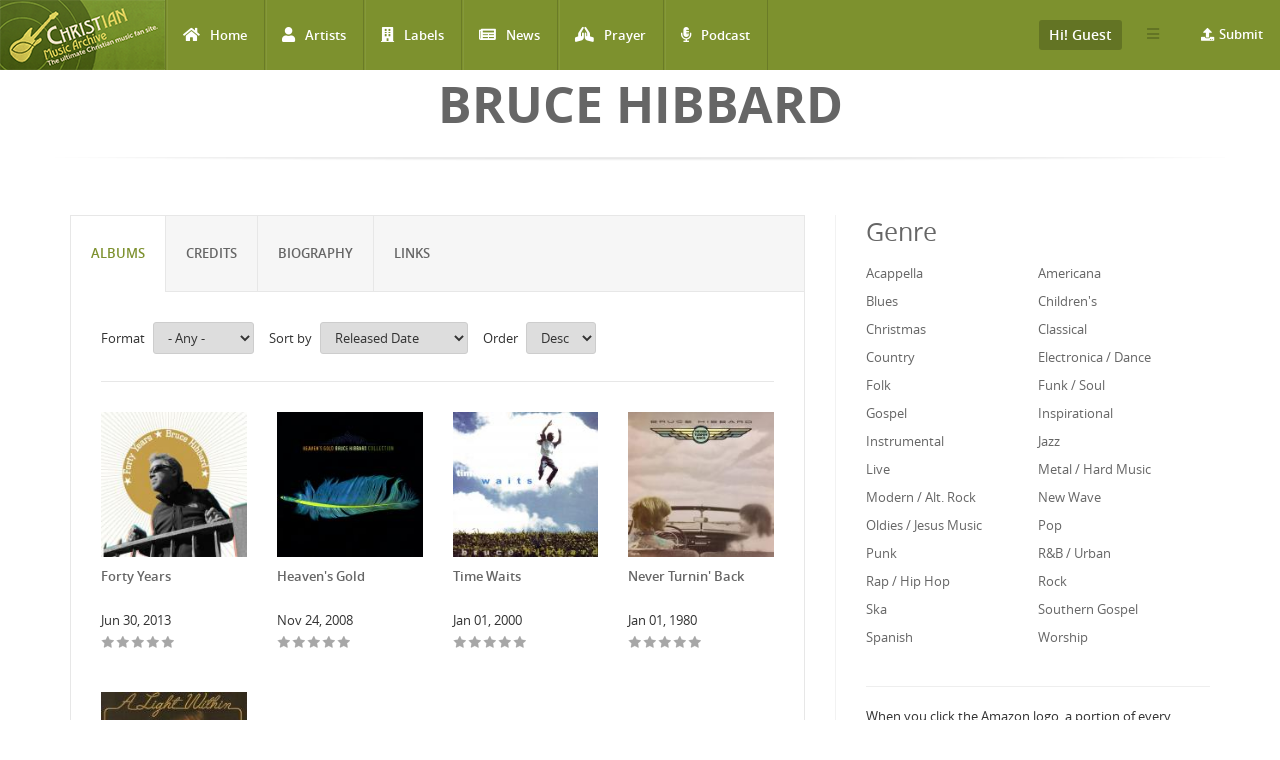

--- FILE ---
content_type: text/html; charset=utf-8
request_url: http://www.christianmusicarchive.com/artist/bruce-hibbard
body_size: 13502
content:
<!DOCTYPE html>
<html lang="en" dir="ltr">
<head>
  <!--[if IE]><![endif]-->
<link rel="dns-prefetch" href="//www.googletagmanager.com" />
<link rel="preconnect" href="https://www.googletagmanager.com" />
<meta http-equiv="Content-Type" content="text/html; charset=utf-8" />
<link rel="shortcut icon" href="http://www.christianmusicarchive.com/sites/all/themes/ccme/favicon.ico" type="image/vnd.microsoft.icon" />
<meta name="description" content="Music has always been a part of Bruce Hibbard&#039;s life. Growing up in a musically diverse family allowed him to be introduced to different instruments and varied styles of music at a very early age. His parents have been involved in church work in Oklahoma City for over 45 years. Bruce began playing in church at the age of 12 and was writing Christian music by his late teens. As" />
<meta name="generator" content="Drupal 7 (https://www.drupal.org)" />
<link rel="canonical" href="http://www.christianmusicarchive.com/artist/bruce-hibbard" />
<link rel="shortlink" href="http://www.christianmusicarchive.com/node/4983" />
  <title>Bruce Hibbard | Christian Music Archive</title>
  <!-- META FOR IOS & HANDHELD -->
  <meta name="viewport" content="width=device-width, initial-scale=1.0, maximum-scale=1.0, user-scalable=no">
  <meta name="HandheldFriendly" content="true" />
  <meta name="apple-touch-fullscreen" content="YES" />
  <!-- //META FOR IOS & HANDHELD -->
  <link type="text/css" rel="stylesheet" href="/sites/default/files/advagg_css/css__U8bEZUwdW9jb8RWGiF3zd8afIIY6323VXY_FrDsWqzQ__OXexB3yClC5iExnhSrYLvhps72PkDwAJrmyhx8VFiGk__5yWFzIGocZsXVQbCwf1NHJGHD4DBcZFjcS90S2Hi4IQ.css" media="all" />
  <script type="text/javascript" src="/sites/default/files/advagg_js/js__KO462g98Cgw6nMCZIWr0_Mdxi2mR0wAqgqMUunhVoxU__St1PF3v16A3oCjoAaP86-aiZgzuEL-eR-qooMEZjOsQ__5yWFzIGocZsXVQbCwf1NHJGHD4DBcZFjcS90S2Hi4IQ.js"></script>
<script type="text/javascript" async="async" src="https://www.googletagmanager.com/gtag/js?id=UA-3651459-1"></script>
<script type="text/javascript">
<!--//--><![CDATA[//><!--
window.dataLayer = window.dataLayer || [];function gtag(){dataLayer.push(arguments)};gtag("js", new Date());gtag("set", "developer_id.dMDhkMT", true);gtag("config", "UA-3651459-1", {"groups":"default","anonymize_ip":true});gtag("config", "G-PVF6YEDXGF", {"groups":"default","anonymize_ip":true});
//--><!]]>
</script>
<script type="text/javascript" src="/sites/default/files/advagg_js/js__amrxKg5pqQJSmKVtnOqeGjyMfFwAD9qcMy6ttsz9gko__8opKsTWe65mjYof1iXwyfgWreIWBlMUurT9OJ63tdaI__5yWFzIGocZsXVQbCwf1NHJGHD4DBcZFjcS90S2Hi4IQ.js"></script>
<script type="text/javascript">
<!--//--><![CDATA[//><!--
jQuery.extend(Drupal.settings,{"basePath":"\/","pathPrefix":"","setHasJsCookie":0,"ajaxPageState":{"theme":"ccme","theme_token":"smsBXZmmdDvQ6mOyFw_4yDBhP5HRW_ITS-fTPvxK2cw","jquery_version":"1.12","jquery_version_token":"lvWx98BHp39b8K1v6EE3W3pWmPTkYbAkAARL3kXbo6g","css":{"modules\/system\/system.base.css":1,"modules\/system\/system.menus.css":1,"modules\/system\/system.messages.css":1,"modules\/system\/system.theme.css":1,"modules\/field\/theme\/field.css":1,"modules\/node\/node.css":1,"modules\/user\/user.css":1,"sites\/all\/modules\/views\/css\/views.css":1,"sites\/all\/modules\/ckeditor\/css\/ckeditor.css":1,"sites\/all\/modules\/colorbox\/styles\/default\/colorbox_style.css":1,"sites\/all\/modules\/ctools\/css\/ctools.css":1,"sites\/all\/modules\/fivestar\/css\/fivestar.css":1,"public:\/\/honeypot\/honeypot.css":1,"sites\/all\/modules\/date\/date_api\/date.css":1,"sites\/all\/themes\/ccme\/vendor\/bootstrap\/css\/bootstrap.css":1,"sites\/all\/themes\/ccme\/vendor\/bootstrap\/css\/bootstrap-theme.css":1,"sites\/all\/themes\/ccme\/vendor\/fontawesome\/css\/all.min.css":1,"sites\/all\/themes\/ccme\/font\/opensans\/stylesheet.css":1,"sites\/all\/themes\/ccme\/css\/html.css":1,"sites\/all\/themes\/ccme\/css\/base.css":1,"sites\/all\/themes\/ccme\/css\/blocks.css":1,"sites\/all\/themes\/ccme\/css\/page.css":1,"sites\/all\/themes\/ccme\/css\/responsive.css":1,"sites\/all\/themes\/ccme\/css\/custom.css":1},"js":{"sites\/all\/modules\/jquery_update\/replace\/jquery\/1.12\/jquery.min.js":1,"misc\/jquery-extend-3.4.0.js":1,"misc\/jquery-html-prefilter-3.5.0-backport.js":1,"misc\/jquery.once.js":1,"misc\/drupal.js":1,"sites\/all\/modules\/jquery_update\/js\/jquery_browser.js":1,"sites\/all\/modules\/jquery_update\/replace\/ui\/external\/jquery.cookie.js":1,"sites\/all\/modules\/jquery_update\/replace\/jquery.form\/4\/jquery.form.min.js":1,"misc\/form-single-submit.js":1,"misc\/ajax.js":1,"sites\/all\/modules\/jquery_update\/js\/jquery_update.js":1,"sites\/all\/libraries\/colorbox\/jquery.colorbox-min.js":1,"sites\/all\/modules\/colorbox\/js\/colorbox.js":1,"sites\/all\/modules\/colorbox\/styles\/default\/colorbox_style.js":1,"sites\/all\/modules\/google_analytics\/googleanalytics.js":1,"https:\/\/www.googletagmanager.com\/gtag\/js?id=UA-3651459-1":1,"sites\/all\/modules\/better_exposed_filters\/better_exposed_filters.js":1,"sites\/all\/modules\/antibot\/js\/antibot.js":1,"sites\/all\/modules\/ctools\/js\/auto-submit.js":1,"sites\/all\/modules\/views_load_more\/views_load_more.js":1,"misc\/progress.js":1,"sites\/all\/modules\/fivestar\/js\/fivestar.ajax.js":1,"sites\/all\/modules\/fivestar\/js\/fivestar.js":1,"sites\/all\/modules\/views\/js\/base.js":1,"sites\/all\/modules\/views\/js\/ajax_view.js":1,"sites\/all\/themes\/ccme\/vendor\/bootstrap\/js\/bootstrap.js":1,"sites\/all\/themes\/ccme\/js\/mobile_menu.js":1,"sites\/all\/themes\/ccme\/js\/ccme.js":1,"sites\/all\/themes\/ccme\/js\/ccme2.js":1}},"colorbox":{"opacity":"0.85","current":"{current} of {total}","previous":"\u00ab Prev","next":"Next \u00bb","close":"Close","maxWidth":"98%","maxHeight":"98%","fixed":true,"mobiledetect":true,"mobiledevicewidth":"480px","file_public_path":"\/sites\/default\/files","specificPagesDefaultValue":"admin*\nimagebrowser*\nimg_assist*\nimce*\nnode\/add\/*\nnode\/*\/edit\nprint\/*\nprintpdf\/*\nsystem\/ajax\nsystem\/ajax\/*"},"better_exposed_filters":{"views":{"genre_list":{"displays":{"block":{"filters":[]}}},"credits":{"displays":{"block":{"filters":[]}}},"frontpage":{"displays":{"block_6":{"filters":{"field_format_length_tid":{"required":false}}}}}},"datepicker":false,"slider":false,"settings":[],"autosubmit":false},"googleanalytics":{"account":["UA-3651459-1","G-PVF6YEDXGF"],"trackOutbound":1,"trackMailto":1,"trackDownload":1,"trackDownloadExtensions":"7z|aac|arc|arj|asf|asx|avi|bin|csv|doc(x|m)?|dot(x|m)?|exe|flv|gif|gz|gzip|hqx|jar|jpe?g|js|mp(2|3|4|e?g)|mov(ie)?|msi|msp|pdf|phps|png|ppt(x|m)?|pot(x|m)?|pps(x|m)?|ppam|sld(x|m)?|thmx|qtm?|ra(m|r)?|sea|sit|tar|tgz|torrent|txt|wav|wma|wmv|wpd|xls(x|m|b)?|xlt(x|m)|xlam|xml|z|zip","trackColorbox":1},"antibot":{"forms":{"mailchimp-signup-subscribe-block-mailchimp-subscribe-form":{"action":"\/artist\/bruce-hibbard","key":"4f6a52d345fcbc1ddf1a20f1e9a84910"},"views-exposed-form-frontpage-block-6":{"action":"\/frontpage","key":"f6b99bce6cc751c6716e2f0b89773e15"}}},"urlIsAjaxTrusted":{"\/artist\/bruce-hibbard":true,"\/frontpage":true,"\/system\/ajax":true,"\/views\/ajax":true},"ajax":{"edit-vote--2":{"callback":"fivestar_ajax_submit","event":"change","url":"\/system\/ajax","submit":{"_triggering_element_name":"vote"}},"edit-vote--4":{"callback":"fivestar_ajax_submit","event":"change","url":"\/system\/ajax","submit":{"_triggering_element_name":"vote"}},"edit-vote--6":{"callback":"fivestar_ajax_submit","event":"change","url":"\/system\/ajax","submit":{"_triggering_element_name":"vote"}},"edit-vote--8":{"callback":"fivestar_ajax_submit","event":"change","url":"\/system\/ajax","submit":{"_triggering_element_name":"vote"}},"edit-vote--10":{"callback":"fivestar_ajax_submit","event":"change","url":"\/system\/ajax","submit":{"_triggering_element_name":"vote"}}},"views":{"ajax_path":"\/views\/ajax","ajaxViews":{"views_dom_id:2172f67e72c42a067e714dfbb8231ad0":{"view_name":"frontpage","view_display_id":"block_6","view_args":"4983","view_path":"node\/4983","view_base_path":"frontpage","view_dom_id":"2172f67e72c42a067e714dfbb8231ad0","pager_element":0}}}});
//--><!]]>
</script>
</head>
<body class="html not-front not-logged-in one-sidebar sidebar-second page-node page-node- page-node-4983 node-type-artist" >
  <div id="skip-link">
    <a href="#main-content" class="element-invisible element-focusable">Skip to main content</a>
  </div>
      <div id="page" >
    
    <header id="header" class="header section navbar-fixed-top">
      <div class="container-fluid">

                  <a href="/" title="Back to Home" rel="home" id="logo">
            <img src="http://www.christianmusicarchive.com/sites/all/themes/ccme/logo.png" alt="Back to Home" />
          </a>
        
        <!-- <button aria-controls="navbar" aria-expanded="false" data-target="#main-menu-inner" data-toggle="collapse" class="navbar-toggle collapsed" type="button">
          <span class="sr-only">Toggle navigation</span>
          <span class="icon-bar"></span>
          <span class="icon-bar"></span>
          <span class="icon-bar"></span>
        </button> -->  

        <a id="menu-toggle" class="navbar-toggle" href="#menu-toggle">
          <span class="icon-bar"></span>
          <span class="icon-bar"></span>
          <span class="icon-bar"></span>
        </a>

        
        
                  <nav class="collapse navbar-collapse width" id="main-menu-inner" aria-expanded="false">
              <div class="region region-main-menu">
    <div id="block-system-main-menu" class="block block-system block-menu">

    
  <div class="content">
    <ul class="menu"><li class="first leaf"><a href="/" title="Home" class="fa fa-home">Home</a></li>
<li class="leaf"><a href="/artists" title="Artists" class="fa fa-user">Artists</a></li>
<li class="leaf"><a href="/labels" title="Labels" class="fa fa-building">Labels</a></li>
<li class="leaf"><a href="/news" title="News" class="fa fa-newspaper">News</a></li>
<li class="leaf"><a href="/prayer" title="Prayer" class="fa fa-praying-hands">Prayer</a></li>
<li class="last leaf"><a href="/podcast" class="fas fa-microphone-alt">Podcast</a></li>
</ul>  </div>
</div>
<div id="block-menu-menu-top-menu-submit" class="block block-menu menu-submit-block">

    
  <div class="content">
    <ul class="menu"><li class="first last expanded"><a href="/contribute" class="fa fa-upload">Submit</a><ul class="menu"><li class="first last leaf"><a href="/user/login" title="Login to Submit">Login to Submit</a></li>
</ul></li>
</ul>  </div>
</div>
<div id="block-menu-menu-top-secondary-menu" class="block block-menu second-menu-block">
      
  <div class="btn-group">
    <button class="btn btn-default dropdown-toggle" type="button" data-toggle="dropdown" aria-expanded="false">
        <span class="icon-bar"></span>
        <span class="icon-bar"></span>
        <span class="icon-bar"></span>
    </button>
    <div class="content dropdown-menu" role="menu">
      <ul class="menu"><li class="first leaf"><a href="/about-us" title="About us">About us</a></li>
<li class="last leaf"><a href="/advertising" title="About Us">Advertising</a></li>
</ul>    </div>
  </div>
</div>
<div id="block-system-user-menu" class="block block-system user-menu-block block-menu">
      
  <div class="btn-group">
    <button class="btn btn-default dropdown-toggle" type="button" data-toggle="dropdown" aria-expanded="false">
        Hi! Guest     </button>
    
    <div class="content dropdown-menu" role="menu">
      <ul class="menu"><li class="first leaf"><a href="/user/login" title="Login">Login</a></li>
<li class="last leaf"><a href="/user/register" title="Register">Register</a></li>
</ul>    </div>
  </div>
</div>
  </div>
          </nav>
              </div>
    </header>

    
                <h1 class="title" id="page-title">Bruce Hibbard</h1>          
    
    
    <section id="highlighted" class="section">
            <div class="container">
              </div>
    </section>

    
    <section id="main" class="main section">
      <div class="container">
        <div class="row">
                    <div class="col-md-8 col-sm-12 col-xs-12">
                        <div id="content" class="column">
              <a id="main-content"></a>
              <div class="tabs"></div>                                            <div class="region region-content">
    <div id="block-system-main" class="block block-system">

    
  <div class="content">
    
<div id="node-4983" class="node node-artist clearfix">
  <div class="content">
    <div class="row">
      <div role="tabpanel">
        <ul class="nav nav-tabs" role="tablist">
          <li role="presentation" class="active"><a href="#albums" aria-controls="albums" role="tab" data-toggle="tab">Albums</a></li>
                    <li role="presentation"><a href="#credits" aria-controls="credits" role="tab" data-toggle="tab">Credits</a></li>
          <li role="presentation"><a href="#biography" aria-controls="biography" role="tab" data-toggle="tab">Biography</a></li>
          <li role="presentation"><a href="#links" aria-controls="links" role="tab" data-toggle="tab">Links</a></li>
          
          <!--
          -->
        </ul>

        <div class="tab-content">
          <div role="tabpanel" class="tab-pane active" id="albums">
            <div class="view view-frontpage view-id-frontpage view-display-id-block_6 products-grid  view-dom-id-2172f67e72c42a067e714dfbb8231ad0">
        
      <div class="view-filters">
      <noscript>
  <style>form.antibot { display: none !important; }</style>
  <div class="antibot-no-js antibot-message antibot-message-warning messages warning">
    You must have JavaScript enabled to use this form.  </div>
</noscript>
<form class="ctools-auto-submit-full-form antibot" action="/antibot" method="get" id="views-exposed-form-frontpage-block-6" accept-charset="UTF-8"><div><div class="views-exposed-form">
  <div class="views-exposed-widgets clearfix">
          <div id="edit-field-format-length-tid-wrapper" class="views-exposed-widget views-widget-filter-field_format_length_tid">
                  <label for="edit-field-format-length-tid">
            Format          </label>
                        <div class="views-widget">
          <div class="form-item form-type-select form-item-field-format-length-tid">
 <select id="edit-field-format-length-tid" name="field_format_length_tid" class="form-select"><option value="All" selected="selected">- Any -</option><option value="223">Album</option><option value="224">EP</option><option value="247">Deluxe</option><option value="269">Collection</option><option value="225">Single</option></select>
</div>
        </div>
              </div>
              <div class="views-exposed-widget views-widget-sort-by">
        <div class="form-item form-type-select form-item-sort-by">
  <label for="edit-sort-by">Sort by </label>
 <select id="edit-sort-by" name="sort_by" class="form-select"><option value="field_released_date_value" selected="selected">Released Date</option><option value="title">Album Name</option><option value="title_1">Artist Name</option><option value="field_released_number_value">Released Number</option></select>
</div>
      </div>
      <div class="views-exposed-widget views-widget-sort-order">
        <div class="form-item form-type-select form-item-sort-order">
  <label for="edit-sort-order">Order </label>
 <select id="edit-sort-order" name="sort_order" class="form-select"><option value="ASC">Asc</option><option value="DESC" selected="selected">Desc</option></select>
</div>
      </div>
                <div class="views-exposed-widget views-submit-button">
      <input type="hidden" name="antibot_key" value="" />
<input class="ctools-use-ajax ctools-auto-submit-click js-hide form-submit" type="submit" id="edit-submit-frontpage" value="Apply" />    </div>
      </div>
</div>
</div></form>    </div>
  
  
      <div class="view-content">
      <div class="views-view-grid cols-4">
      <div class="views-row row-1 row-first clearfix">
                        <div class="grid views-col col-1 col-first">
            <div class="grid-inner col-inner clearfix">
                
  <div class="views-field views-field-field-image">        <div class="field-content"><a href="/album/forty-years"><img src="http://www.christianmusicarchive.com/sites/default/files/styles/grid_thumb/public/field/image/album/BruceHibbard-FortyYears.jpg?itok=LZneLFnb" width="170" height="170" alt="" /></a></div>  </div>  
  <div class="views-field views-field-title">        <span class="field-content"><a href="http://www.christianmusicarchive.com/album/forty-years">Forty Years</a></span>  </div>  
  <div class="views-field views-field-field-released-date">        <div class="field-content"><span class="date-display-single">Jun 30, 2013</span></div>  </div>  
  <div class="views-field views-field-field-rating">        <div class="field-content"><form class="fivestar-widget" action="/artist/bruce-hibbard" method="post" id="fivestar-custom-widget" accept-charset="UTF-8"><div><div  class="clearfix fivestar-average-stars fivestar-form-item fivestar-default"><div class="form-item form-type-fivestar form-item-vote">
 <div class="form-item form-type-select form-item-vote">
 <select id="edit-vote--2" name="vote" class="form-select"><option value="-">Select rating</option><option value="20">Give Forty Years 1/5</option><option value="40">Give Forty Years 2/5</option><option value="60">Give Forty Years 3/5</option><option value="80">Give Forty Years 4/5</option><option value="100">Give Forty Years 5/5</option></select>
</div>

</div>
</div><input class="fivestar-submit form-submit" type="submit" id="edit-fivestar-submit" name="op" value="Rate" /><input type="hidden" name="form_build_id" value="form-81TFKLNZhafe4k6rEWOIrhQ2Jw18_hCRyqv8t5jaTDs" />
<input type="hidden" name="form_id" value="fivestar_custom_widget" />
<input type="hidden" name="honeypot_time" value="1769022165|9032USnpgG1tNjgRcKsbSryFoUoBYwSJcXKerwh4Q3Q" />
<div class="link-textfield"><div class="form-item form-type-textfield form-item-link">
  <label for="edit-link">Leave this field blank </label>
 <input autocomplete="off" type="text" id="edit-link" name="link" value="" size="20" maxlength="128" class="form-text" />
</div>
</div></div></form></div>  </div>            </div>
          </div>
                                <div class="grid views-col col-2">
            <div class="grid-inner col-inner clearfix">
                
  <div class="views-field views-field-field-image">        <div class="field-content"><a href="/album/heavens-gold"><img src="http://www.christianmusicarchive.com/sites/default/files/styles/grid_thumb/public/field/image/album/BruceHibbard-HeavensGold.jpg?itok=Uxlwisu5" width="170" height="170" alt="" /></a></div>  </div>  
  <div class="views-field views-field-title">        <span class="field-content"><a href="http://www.christianmusicarchive.com/album/heavens-gold">Heaven&#039;s Gold</a></span>  </div>  
  <div class="views-field views-field-field-released-date">        <div class="field-content"><span class="date-display-single">Nov 24, 2008</span></div>  </div>  
  <div class="views-field views-field-field-rating">        <div class="field-content"><form class="fivestar-widget" action="/artist/bruce-hibbard" method="post" id="fivestar-custom-widget--2" accept-charset="UTF-8"><div><div  class="clearfix fivestar-average-stars fivestar-form-item fivestar-default"><div class="form-item form-type-fivestar form-item-vote">
 <div class="form-item form-type-select form-item-vote">
 <select id="edit-vote--4" name="vote" class="form-select"><option value="-">Select rating</option><option value="20">Give Heaven&amp;#039;s Gold 1/5</option><option value="40">Give Heaven&amp;#039;s Gold 2/5</option><option value="60">Give Heaven&amp;#039;s Gold 3/5</option><option value="80">Give Heaven&amp;#039;s Gold 4/5</option><option value="100">Give Heaven&amp;#039;s Gold 5/5</option></select>
</div>

</div>
</div><input class="fivestar-submit form-submit" type="submit" id="edit-fivestar-submit--2" name="op" value="Rate" /><input type="hidden" name="form_build_id" value="form-vAvEaJKBHyjbwMEjoi9yaS0fOxFoKfT2Ys_dTcTORr8" />
<input type="hidden" name="form_id" value="fivestar_custom_widget" />
<input type="hidden" name="honeypot_time" value="1769022165|9032USnpgG1tNjgRcKsbSryFoUoBYwSJcXKerwh4Q3Q" />
<div class="link-textfield"><div class="form-item form-type-textfield form-item-link">
  <label for="edit-link--2">Leave this field blank </label>
 <input autocomplete="off" type="text" id="edit-link--2" name="link" value="" size="20" maxlength="128" class="form-text" />
</div>
</div></div></form></div>  </div>            </div>
          </div>
                                <div class="grid views-col col-3">
            <div class="grid-inner col-inner clearfix">
                
  <div class="views-field views-field-field-image">        <div class="field-content"><a href="/album/time-waits"><img src="http://www.christianmusicarchive.com/sites/default/files/styles/grid_thumb/public/field/image/album/BruceHibbard-TimeWaits.jpg?itok=OPFxscyc" width="170" height="170" alt="" /></a></div>  </div>  
  <div class="views-field views-field-title">        <span class="field-content"><a href="http://www.christianmusicarchive.com/album/time-waits">Time Waits</a></span>  </div>  
  <div class="views-field views-field-field-released-date">        <div class="field-content"><span class="date-display-single">Jan 01, 2000</span></div>  </div>  
  <div class="views-field views-field-field-rating">        <div class="field-content"><form class="fivestar-widget" action="/artist/bruce-hibbard" method="post" id="fivestar-custom-widget--3" accept-charset="UTF-8"><div><div  class="clearfix fivestar-average-stars fivestar-form-item fivestar-default"><div class="form-item form-type-fivestar form-item-vote">
 <div class="form-item form-type-select form-item-vote">
 <select id="edit-vote--6" name="vote" class="form-select"><option value="-">Select rating</option><option value="20">Give Time Waits 1/5</option><option value="40">Give Time Waits 2/5</option><option value="60">Give Time Waits 3/5</option><option value="80">Give Time Waits 4/5</option><option value="100">Give Time Waits 5/5</option></select>
</div>

</div>
</div><input class="fivestar-submit form-submit" type="submit" id="edit-fivestar-submit--3" name="op" value="Rate" /><input type="hidden" name="form_build_id" value="form-o5o6-euhHrz-7wvXMyBH98tGv-U8_G4wvkaf9MtEUsI" />
<input type="hidden" name="form_id" value="fivestar_custom_widget" />
<input type="hidden" name="honeypot_time" value="1769022165|9032USnpgG1tNjgRcKsbSryFoUoBYwSJcXKerwh4Q3Q" />
<div class="link-textfield"><div class="form-item form-type-textfield form-item-link">
  <label for="edit-link--3">Leave this field blank </label>
 <input autocomplete="off" type="text" id="edit-link--3" name="link" value="" size="20" maxlength="128" class="form-text" />
</div>
</div></div></form></div>  </div>            </div>
          </div>
                                <div class="grid views-col col-4 col-last">
            <div class="grid-inner col-inner clearfix">
                
  <div class="views-field views-field-field-image">        <div class="field-content"><a href="/album/never-turnin-back"><img src="http://www.christianmusicarchive.com/sites/default/files/styles/grid_thumb/public/field/image/album/BruceHibbard-NeverTuninBack.jpeg?itok=NL4G3M1x" width="170" height="170" alt="" /></a></div>  </div>  
  <div class="views-field views-field-title">        <span class="field-content"><a href="http://www.christianmusicarchive.com/album/never-turnin-back">Never Turnin&#039; Back</a></span>  </div>  
  <div class="views-field views-field-field-released-date">        <div class="field-content"><span class="date-display-single">Jan 01, 1980</span></div>  </div>  
  <div class="views-field views-field-field-rating">        <div class="field-content"><form class="fivestar-widget" action="/artist/bruce-hibbard" method="post" id="fivestar-custom-widget--4" accept-charset="UTF-8"><div><div  class="clearfix fivestar-average-stars fivestar-form-item fivestar-default"><div class="form-item form-type-fivestar form-item-vote">
 <div class="form-item form-type-select form-item-vote">
 <select id="edit-vote--8" name="vote" class="form-select"><option value="-">Select rating</option><option value="20">Give Never Turnin&amp;#039; Back 1/5</option><option value="40">Give Never Turnin&amp;#039; Back 2/5</option><option value="60">Give Never Turnin&amp;#039; Back 3/5</option><option value="80">Give Never Turnin&amp;#039; Back 4/5</option><option value="100">Give Never Turnin&amp;#039; Back 5/5</option></select>
</div>

</div>
</div><input class="fivestar-submit form-submit" type="submit" id="edit-fivestar-submit--4" name="op" value="Rate" /><input type="hidden" name="form_build_id" value="form-dSfIO4A8fevhOtq6dnpnoy2aVYNAunkgrh7FDV1iJwA" />
<input type="hidden" name="form_id" value="fivestar_custom_widget" />
<input type="hidden" name="honeypot_time" value="1769022165|9032USnpgG1tNjgRcKsbSryFoUoBYwSJcXKerwh4Q3Q" />
<div class="link-textfield"><div class="form-item form-type-textfield form-item-link">
  <label for="edit-link--4">Leave this field blank </label>
 <input autocomplete="off" type="text" id="edit-link--4" name="link" value="" size="20" maxlength="128" class="form-text" />
</div>
</div></div></form></div>  </div>            </div>
          </div>
                  </div>
      <div class="views-row row-2 row-last clearfix">
                        <div class="grid views-col col-1 col-first">
            <div class="grid-inner col-inner clearfix">
                
  <div class="views-field views-field-field-image">        <div class="field-content"><a href="/album/a-light-within"><img src="http://www.christianmusicarchive.com/sites/default/files/styles/grid_thumb/public/field/image/album/BruceHibbard-ALightWithin.jpg?itok=RSUvl25_" width="170" height="170" alt="" /></a></div>  </div>  
  <div class="views-field views-field-title">        <span class="field-content"><a href="http://www.christianmusicarchive.com/album/a-light-within">A Light Within</a></span>  </div>  
  <div class="views-field views-field-field-verified field-name-field-verified">        <div class="field-content field-items"><div class="field-item">1</div></div>  </div>  
  <div class="views-field views-field-field-released-date">        <div class="field-content"><span class="date-display-single">Jan 01, 1977</span></div>  </div>  
  <div class="views-field views-field-field-rating">        <div class="field-content"><form class="fivestar-widget" action="/artist/bruce-hibbard" method="post" id="fivestar-custom-widget--5" accept-charset="UTF-8"><div><div  class="clearfix fivestar-average-stars fivestar-form-item fivestar-default"><div class="form-item form-type-fivestar form-item-vote">
 <div class="form-item form-type-select form-item-vote">
 <select id="edit-vote--10" name="vote" class="form-select"><option value="-">Select rating</option><option value="20">Give A Light Within 1/5</option><option value="40">Give A Light Within 2/5</option><option value="60">Give A Light Within 3/5</option><option value="80">Give A Light Within 4/5</option><option value="100">Give A Light Within 5/5</option></select>
</div>

</div>
</div><input class="fivestar-submit form-submit" type="submit" id="edit-fivestar-submit--5" name="op" value="Rate" /><input type="hidden" name="form_build_id" value="form-_jnaDFd0pSRJhWQDlnM_WgRgeGPRAU5vgFQx1ZrCpAM" />
<input type="hidden" name="form_id" value="fivestar_custom_widget" />
<input type="hidden" name="honeypot_time" value="1769022165|9032USnpgG1tNjgRcKsbSryFoUoBYwSJcXKerwh4Q3Q" />
<div class="link-textfield"><div class="form-item form-type-textfield form-item-link">
  <label for="edit-link--5">Leave this field blank </label>
 <input autocomplete="off" type="text" id="edit-link--5" name="link" value="" size="20" maxlength="128" class="form-text" />
</div>
</div></div></form></div>  </div>            </div>
          </div>
                                                            </div>
  </div>
    </div>
  
  
  
  
  
  
</div>          </div>
          <div role="tabpanel" class="tab-pane" id="credits">
              <div class="view view-credits view-id-credits view-display-id-block view-dom-id-d454833b28591e2f0bb9ec992291eddf">
            <div class="view-header">
      <p><a href="/artist/bruce-hibbard" class="active">Bruce Hibbard</a> is listed in the credits for the following albums:</p>
    </div>
  
  
  
      <div class="view-content">
      <table  class="views-table cols-4">
         <thead>
      <tr>
                  <th  class="views-field views-field-field-released-date" scope="col">
            Year          </th>
                  <th  class="views-field views-field-title-1" scope="col">
            Artist          </th>
                  <th  class="views-field views-field-title" scope="col">
            Album          </th>
                  <th  class="views-field views-field-field-credit-role" scope="col">
            Role          </th>
              </tr>
    </thead>
    <tbody>
          <tr  class="odd views-row-first">
                  <td  class="views-field views-field-field-released-date">
            <span class="date-display-single">1976</span>          </td>
                  <td  class="views-field views-field-title-1">
            
  <a href="/artist/sherman-andrus">Sherman Andrus</a>          </td>
                  <td  class="views-field views-field-title">
            <a href="/album/soon-coming">Soon Coming</a>          </td>
                  <td  class="views-field views-field-field-credit-role">
            Songwriter          </td>
              </tr>
          <tr  class="even">
                  <td  class="views-field views-field-field-released-date">
            <span class="date-display-single">1977</span>          </td>
                  <td  class="views-field views-field-title-1">
            
  <a href="/artist/andrus-blackwood-co">Andrus, Blackwood &amp; Co.</a>          </td>
                  <td  class="views-field views-field-title">
            <a href="/album/grand-opening">Grand Opening</a>          </td>
                  <td  class="views-field views-field-field-credit-role">
            Songwriter          </td>
              </tr>
          <tr  class="odd">
                  <td  class="views-field views-field-field-released-date">
            <span class="date-display-single">1977</span>          </td>
                  <td  class="views-field views-field-title-1">
            
  <a href="/artist/bruce-hibbard" class="active">Bruce Hibbard</a>          </td>
                  <td  class="views-field views-field-title">
            <a href="/album/a-light-within">A Light Within</a>          </td>
                  <td  class="views-field views-field-field-credit-role">
            Songwriter, Keyboards, Piano, Guitars, Bass, Vocals          </td>
              </tr>
          <tr  class="even">
                  <td  class="views-field views-field-field-released-date">
            <span class="date-display-single">1978</span>          </td>
                  <td  class="views-field views-field-title-1">
            
  <a href="/artist/isaac-air-freight">Isaac Air Freight</a>          </td>
                  <td  class="views-field views-field-title">
            <a href="/album/fun-in-the-son">Fun In The Son</a>          </td>
                  <td  class="views-field views-field-field-credit-role">
            Singer          </td>
              </tr>
          <tr  class="odd">
                  <td  class="views-field views-field-field-released-date">
            <span class="date-display-single">1978</span>          </td>
                  <td  class="views-field views-field-title-1">
            
  <a href="/artist/andrus-blackwood-co">Andrus, Blackwood &amp; Co.</a>          </td>
                  <td  class="views-field views-field-title">
            <a href="/album/following-you">Following You</a>          </td>
                  <td  class="views-field views-field-field-credit-role">
            Songwriter          </td>
              </tr>
          <tr  class="even">
                  <td  class="views-field views-field-field-released-date">
            <span class="date-display-single">1979</span>          </td>
                  <td  class="views-field views-field-title-1">
            
  <a href="/artist/the-archers">The Archers</a>          </td>
                  <td  class="views-field views-field-title">
            <a href="/album/stand-up">Stand Up!</a>          </td>
                  <td  class="views-field views-field-field-credit-role">
            Songwriter          </td>
              </tr>
          <tr  class="odd">
                  <td  class="views-field views-field-field-released-date">
            <span class="date-display-single">1979</span>          </td>
                  <td  class="views-field views-field-title-1">
            
  <a href="/artist/imperials">Imperials</a>          </td>
                  <td  class="views-field views-field-title">
            <a href="/album/one-more-song-for-you">One More Song For You</a>          </td>
                  <td  class="views-field views-field-field-credit-role">
            Songwriter          </td>
              </tr>
          <tr  class="even">
                  <td  class="views-field views-field-field-released-date">
            <span class="date-display-single">1979</span>          </td>
                  <td  class="views-field views-field-title-1">
            
  <a href="/artist/bob-bennett">Bob Bennett</a>          </td>
                  <td  class="views-field views-field-title">
            <a href="/album/first-things-first">First Things First</a>          </td>
                  <td  class="views-field views-field-field-credit-role">
            Background Vocals          </td>
              </tr>
          <tr  class="odd">
                  <td  class="views-field views-field-field-released-date">
            <span class="date-display-single">1980</span>          </td>
                  <td  class="views-field views-field-title-1">
            
  <a href="/artist/andrus-blackwood-co">Andrus, Blackwood &amp; Co.</a>          </td>
                  <td  class="views-field views-field-title">
            <a href="/album/live-5">Live</a>          </td>
                  <td  class="views-field views-field-field-credit-role">
            Songwriter          </td>
              </tr>
          <tr  class="even">
                  <td  class="views-field views-field-field-released-date">
            <span class="date-display-single">1980</span>          </td>
                  <td  class="views-field views-field-title-1">
            
  <a href="/artist/amy-grant">Amy Grant</a>          </td>
                  <td  class="views-field views-field-title">
            <a href="/album/never-alone">Never Alone</a>          </td>
                  <td  class="views-field views-field-field-credit-role">
            Songwriter          </td>
              </tr>
          <tr  class="odd">
                  <td  class="views-field views-field-field-released-date">
            <span class="date-display-single">1980</span>          </td>
                  <td  class="views-field views-field-title-1">
            
  <a href="/artist/roby-duke">Roby Duke</a>          </td>
                  <td  class="views-field views-field-title">
            <a href="/album/not-the-same">Not the Same</a>          </td>
                  <td  class="views-field views-field-field-credit-role">
            Songwriter          </td>
              </tr>
          <tr  class="even">
                  <td  class="views-field views-field-field-released-date">
            <span class="date-display-single">1981</span>          </td>
                  <td  class="views-field views-field-title-1">
            
  <a href="/artist/the-archers">The Archers</a>          </td>
                  <td  class="views-field views-field-title">
            <a href="/album/spreadin-like-wildfire">Spreadin&#039; Like Wildfire</a>          </td>
                  <td  class="views-field views-field-field-credit-role">
            Songwriter          </td>
              </tr>
          <tr  class="odd">
                  <td  class="views-field views-field-field-released-date">
            <span class="date-display-single">1981</span>          </td>
                  <td  class="views-field views-field-title-1">
            
  <a href="/artist/andrus-blackwood-co">Andrus, Blackwood &amp; Co.</a>          </td>
                  <td  class="views-field views-field-title">
            <a href="/album/soldiers-of-the-light">Soldiers of the Light</a>          </td>
                  <td  class="views-field views-field-field-credit-role">
            Songwriter          </td>
              </tr>
          <tr  class="even">
                  <td  class="views-field views-field-field-released-date">
            <span class="date-display-single">1981</span>          </td>
                  <td  class="views-field views-field-title-1">
            
  <a href="/artist/fireworks">Fireworks</a>          </td>
                  <td  class="views-field views-field-title">
            <a href="/album/up">Up</a>          </td>
                  <td  class="views-field views-field-field-credit-role">
            Songwriter          </td>
              </tr>
          <tr  class="odd">
                  <td  class="views-field views-field-field-released-date">
            <span class="date-display-single">1981</span>          </td>
                  <td  class="views-field views-field-title-1">
            
  <a href="/artist/kelly-willard">Kelly Willard</a>          </td>
                  <td  class="views-field views-field-title">
            <a href="/album/willing-heart">Willing Heart</a>          </td>
                  <td  class="views-field views-field-field-credit-role">
            Songwriter, Background Vocals          </td>
              </tr>
          <tr  class="even">
                  <td  class="views-field views-field-field-released-date">
            <span class="date-display-single">1981</span>          </td>
                  <td  class="views-field views-field-title-1">
            
  <a href="/artist/scott-wesley-brown">Scott Wesley Brown</a>          </td>
                  <td  class="views-field views-field-title">
            <a href="/album/swb">SWB</a>          </td>
                  <td  class="views-field views-field-field-credit-role">
            Songwriter          </td>
              </tr>
          <tr  class="odd">
                  <td  class="views-field views-field-field-released-date">
            <span class="date-display-single">1981</span>          </td>
                  <td  class="views-field views-field-title-1">
            
  <a href="/artist/phil-keaggy">Phil Keaggy</a>          </td>
                  <td  class="views-field views-field-title">
            <a href="/album/town-to-town">Town to Town</a>          </td>
                  <td  class="views-field views-field-field-credit-role">
            Background Vocals          </td>
              </tr>
          <tr  class="even">
                  <td  class="views-field views-field-field-released-date">
            <span class="date-display-single">1981</span>          </td>
                  <td  class="views-field views-field-title-1">
            
  <a href="/artist/amy-grant">Amy Grant</a>          </td>
                  <td  class="views-field views-field-title">
            <a href="/album/in-concert-volume-two">In Concert, Volume Two</a>          </td>
                  <td  class="views-field views-field-field-credit-role">
            Songwriter          </td>
              </tr>
          <tr  class="odd">
                  <td  class="views-field views-field-field-released-date">
            <span class="date-display-single">1982</span>          </td>
                  <td  class="views-field views-field-title-1">
            
  <a href="/artist/joysong">JoySong</a>          </td>
                  <td  class="views-field views-field-title">
            <a href="/album/the-secret-of-love">The Secret of Love</a>          </td>
                  <td  class="views-field views-field-field-credit-role">
            Songwriter          </td>
              </tr>
          <tr  class="even">
                  <td  class="views-field views-field-field-released-date">
            <span class="date-display-single">1982</span>          </td>
                  <td  class="views-field views-field-title-1">
            
  <a href="/artist/imperials">Imperials</a>          </td>
                  <td  class="views-field views-field-title">
            <a href="/album/stand-by-the-power">Stand By The Power</a>          </td>
                  <td  class="views-field views-field-field-credit-role">
            Songwriter          </td>
              </tr>
          <tr  class="odd">
                  <td  class="views-field views-field-field-released-date">
            <span class="date-display-single">1982</span>          </td>
                  <td  class="views-field views-field-title-1">
            
  <a href="/artist/twila-paris">Twila Paris</a>          </td>
                  <td  class="views-field views-field-title">
            <a href="/album/keepin-my-eyes-on-you">Keepin&#039; My Eyes On You</a>          </td>
                  <td  class="views-field views-field-field-credit-role">
            Background Vocals          </td>
              </tr>
          <tr  class="even">
                  <td  class="views-field views-field-field-released-date">
            <span class="date-display-single">1982</span>          </td>
                  <td  class="views-field views-field-title-1">
            
  <a href="/artist/andrus-blackwood-co">Andrus, Blackwood &amp; Co.</a>          </td>
                  <td  class="views-field views-field-title">
            <a href="/album/step-out-of-the-night">Step Out of the Night</a>          </td>
                  <td  class="views-field views-field-field-credit-role">
            Songwriter          </td>
              </tr>
          <tr  class="odd">
                  <td  class="views-field views-field-field-released-date">
            <span class="date-display-single">1983</span>          </td>
                  <td  class="views-field views-field-title-1">
            
  <a href="/artist/michael-james-murphy">Michael James Murphy</a>          </td>
                  <td  class="views-field views-field-title">
            <a href="/album/surrender-0">Surrender</a>          </td>
                  <td  class="views-field views-field-field-credit-role">
            Songwriter          </td>
              </tr>
          <tr  class="even">
                  <td  class="views-field views-field-field-released-date">
            <span class="date-display-single">1984</span>          </td>
                  <td  class="views-field views-field-title-1">
            
  <a href="/artist/andrus-blackwood-co">Andrus, Blackwood &amp; Co.</a>          </td>
                  <td  class="views-field views-field-title">
            <a href="/album/best-of-andrus-blackwood-co">Best of Andrus, Blackwood &amp; Co.</a>          </td>
                  <td  class="views-field views-field-field-credit-role">
            Songwriter          </td>
              </tr>
          <tr  class="odd">
                  <td  class="views-field views-field-field-released-date">
            <span class="date-display-single">1984</span>          </td>
                  <td  class="views-field views-field-title-1">
            
  <a href="/artist/amy-grant">Amy Grant</a>          </td>
                  <td  class="views-field views-field-title">
            <a href="/album/straight-ahead">Straight Ahead</a>          </td>
                  <td  class="views-field views-field-field-credit-role">
            Songwriter          </td>
              </tr>
          <tr  class="even">
                  <td  class="views-field views-field-field-released-date">
            <span class="date-display-single">1987</span>          </td>
                  <td  class="views-field views-field-title-1">
            
  <a href="/artist/phil-keaggy">Phil Keaggy</a>          </td>
                  <td  class="views-field views-field-title">
            <a href="/album/prime-cuts">Prime Cuts</a>          </td>
                  <td  class="views-field views-field-field-credit-role">
            Background Vocals          </td>
              </tr>
          <tr  class="odd">
                  <td  class="views-field views-field-field-released-date">
            <span class="date-display-single">1990</span>          </td>
                  <td  class="views-field views-field-title-1">
            
  <a href="/artist/phil-keaggy">Phil Keaggy</a>          </td>
                  <td  class="views-field views-field-title">
            <a href="/album/town-to-town-phlip-side-play-thru-me">Town to Town / Ph&#039;lip Side / Play Thru Me</a>          </td>
                  <td  class="views-field views-field-field-credit-role">
            Background Vocals          </td>
              </tr>
          <tr  class="even">
                  <td  class="views-field views-field-field-released-date">
            <span class="date-display-single">1992</span>          </td>
                  <td  class="views-field views-field-title-1">
            
  <a href="/artist/roby-duke">Roby Duke</a>          </td>
                  <td  class="views-field views-field-title">
            <a href="/album/not-the-same-reissue">Not the Same (reissue)</a>          </td>
                  <td  class="views-field views-field-field-credit-role">
            Songwriter          </td>
              </tr>
          <tr  class="odd views-row-last">
                  <td  class="views-field views-field-field-released-date">
            <span class="date-display-single">2003</span>          </td>
                  <td  class="views-field views-field-title-1">
            
  <a href="/artist/phil-keaggy">Phil Keaggy</a>          </td>
                  <td  class="views-field views-field-title">
            <a href="/album/history-makers">History Makers</a>          </td>
                  <td  class="views-field views-field-field-credit-role">
            Background Vocals          </td>
              </tr>
      </tbody>
</table>
    </div>
  
  
  
  
  
  
</div>          </div>
                    <div role="tabpanel" class="tab-pane" id="biography">
            <div class="row">
              <div class="artist-left col-md-3">
                <div class="field field-name-field-image field-type-image field-label-hidden"><div class="field-items"><div class="field-item even"><img src="http://www.christianmusicarchive.com/sites/default/files/styles/artist_detail/public/field/image/artist/BruceHibbard.JPG?itok=Jka0VyHo" width="240" height="180" alt="" /></div></div></div>                                  <h2>Bruce Hibbard</h2>
                                                                                                <div class="field field-name-field-birthday field-type-datetime field-label-inline clearfix"><div class="field-label">Born:&nbsp;</div><div class="field-items"><div class="field-item even"><span class="date-display-single">Jun 02, 1953</span></div></div></div>                                
                <div class="field custom-age-calculation field-label-inline clearfix"><div class="field-label">Age:&nbsp;</div><div class="field-items"><div class="field-item even">72</div></div></div>                                              </div>
              

              
              <div class="artist-center col-md-9">
                <div class="field field-name-body field-type-text-with-summary field-label-hidden"><div class="field-items"><div class="field-item even"><p>Music has always been a part of Bruce Hibbard's life. Growing up in a musically diverse family allowed him to be introduced to different instruments and varied styles of music at a very early age. His parents have been involved in church work in Oklahoma City for over 45 years. Bruce began playing in church at the age of 12 and was writing Christian music by his late teens. As his musical talents developed, he began working with other local musicians, playing in groups such as Ascension and Sonlight. By his early twenties, Bruce was involved with and traveled extensively with <a href="http://www.christianmusicarchive.com/artist/amplified-version">The Amplified Version</a>, <a href="http://www.christianmusicarchive.com/artist/paul-clark">The Paul Clark Band</a> and <a href="http://www.christianmusicarchive.com/artist/phil-keaggy">Phil Keaggy</a> and pursued his own personal artistry. Some of Bruce's early musical friends and mentors were <a href="http://www.christianmusicarchive.com/artist/harlan-rodgers">Harlan Rodgers</a>, <a href="http://www.christianmusicarchive.com/artist/hadley-hockensmith">Hadley Hockensmith</a>, <a href="http://www.christianmusicarchive.com/artist/bill-maxwell">Bill Maxwell</a>, <a href="http://www.christianmusicarchive.com/artist/kelly-willard">Kelly Willard</a>, <a href="http://www.christianmusicarchive.com/artist/jonathan-david-brown">Jonathan David Brown</a> and <a href="http://www.christianmusicarchive.com/artist/keith-edwards">Keith Edwards</a>, all of whom resided in Oklahoma City during those days.</p>
<p><em>A Light Within</em>, Bruce's first album, was released in 1977. This project contained many songs that were recorded by other artists. He was soon signed by <a href="http://www.christianmusicarchive.com/label/word">Word Records</a> as a staff writer and his position eventually led to an artist deal. In 1981 Word released Bruce's second album on the <a href="http://www.christianmusicarchive.com/label/myrrh">Myrrh</a> label, <em>Never Turnin' Back</em>. Co-written and produced by Hadley Hockensmith, <em>Never Turnin' Back</em> was a critically acclaimed CCM album which produced three hit singles. "You're So Good To Me", a #1 single, remained in the top ten on national Christian radio for over two months. Bruce's extensive writing career includes covers by <a href="http://www.christianmusicarchive.com/artist/amy-grant">Amy Grant</a>, <a href="http://www.christianmusicarchive.com/artist/jaci-velasquez">Jaci Velasquez</a>, <a href="http://www.christianmusicarchive.com/artist/scott-wesley-brown">Scott Wesley Brown</a>, <a href="http://www.christianmusicarchive.com/artist/imperials">The Imperials</a>, <a href="http://www.christianmusicarchive.com/artist/andrus-blackwood-co">Andrus Blackwood and Company</a> and many more.</p>
<p>Bruce Hibbard continues to write, sing and produce. In 2000, he released <em>Time Waits</em>, a pop jazz offering, on his own label VIZOR MUSIC. In 2008, Bruce brings his Christian music back to the forefront with a compilation of old and new songs on <em>Heaven's Gold Collection</em>.</p>
<p class="rteright"><span style="font-size: smaller; ">Hibbard, B. (2008). <em>About Bruce Hibbard</em>. Retrieved July 3, 2011, from Visor Music website: </span><a href="http://brucehibbard.com/bio.htm" target="_blank"><span style="font-size: smaller; ">http://brucehibbard.com/bio.htm</span></a></p>
</div></div></div>                <div class="field field-name-field-artist-now field-type-text-long field-label-above"><div class="field-label">Where are they Now:&nbsp;</div><div class="field-items"><div class="field-item even"><p>Bruce is married and lives in Salt Lake City, Utah. His wife, Julie, is a doctor and has been an important part of his music. She has co-written many of his songs and performed background vocals on his recent albums.</p>
<p>Bruce &amp; Julie have two daughters, Melissa and Melanie. Melissa is married and currently living in Brooklyn, New York. She and her husband are film makers and have created several documentaries and full feature films. Melanie has passed away and, according to Bruce's website, "preceded us all to Heaven and she will be forever loved and rememberd."</p>
<p> </p>
</div></div></div>                                                                                                                                                                <p class="edit-link">
                                      <a href="/user/login?current=/node/4983/edit">Edit</a>
                                  </p>
              </div>
            </div>
          </div>
          <div role="tabpanel" class="tab-pane" id="links">
            <!--
THIS FILE IS NOT USED AND IS HERE AS A STARTING POINT FOR CUSTOMIZATION ONLY.
See http://api.drupal.org/api/function/theme_field/7 for details.
After copying this file to your theme's folder and customizing it, remove this
HTML comment.
-->
<div class="field field-name-field-websites field-type-link-field field-label-above">
      <div class="field-label">Websites:&nbsp;</div>
    <div class="field-items">
          <div class="field-item even"><a href="http://www.BruceHibbard.com" target="_blank">BruceHibbard.com</a></div>
          <div class="field-item odd"><a href="https://www.facebook.com/BruceHibbardMusic/" target="_blank">Facebook: @BruceHibbardMusic</a></div>
        <div class="links-notes">
      External links are provided for reference purposes. Christian Music Archive is not responsible for the content of external internet sites.
    </div>
  </div>
</div>
                      </div>
<!--
          -->


          
                    
        </div>
      </div>
          <div class="created-stats">
          <strong>Created by</strong>: <a href="/user/9951/contributions">siremidor</a> <em>on 26-July-2010</em> - <strong>Last Edited by</strong> <a href="/user/9951/contributions">siremidor</a> <em>on 31-October-2020</em>
          <br/>
                    </div>
    </div>
  </div>
</div>
  </div>
</div>
  </div>
            </div>
          </div>
                      <aside id="sidebar-second" class="sidebar col-lg-4 col-md-4 col-sm-12 col-xs-12">

                  <div class="region region-sidebar-second">
    <div id="block-views-genre-list-block" class="block block-views">

    <h2>Genre</h2>
  
  <div class="content">
    <div class="view view-genre-list view-id-genre_list view-display-id-block view-dom-id-4e5bfaba9d0157b7190829e17d25093f">
        
  
  
      <div class="view-content">
      <div class="views-view-grid cols-2">
      <div class="views-row row-1 row-first clearfix">
                        <div class="grid views-col col-1 col-first">
            <div class="grid-inner col-inner clearfix">
                
  <div class="views-field views-field-name">        <span class="field-content"><a href="/genre/acappella">Acappella</a></span>  </div>            </div>
          </div>
                                <div class="grid views-col col-2 col-last">
            <div class="grid-inner col-inner clearfix">
                
  <div class="views-field views-field-name">        <span class="field-content"><a href="/genre/americana">Americana</a></span>  </div>            </div>
          </div>
                  </div>
      <div class="views-row row-2 clearfix">
                        <div class="grid views-col col-1 col-first">
            <div class="grid-inner col-inner clearfix">
                
  <div class="views-field views-field-name">        <span class="field-content"><a href="/genre/blues">Blues</a></span>  </div>            </div>
          </div>
                                <div class="grid views-col col-2 col-last">
            <div class="grid-inner col-inner clearfix">
                
  <div class="views-field views-field-name">        <span class="field-content"><a href="/genre/childrens">Children&#039;s</a></span>  </div>            </div>
          </div>
                  </div>
      <div class="views-row row-3 clearfix">
                        <div class="grid views-col col-1 col-first">
            <div class="grid-inner col-inner clearfix">
                
  <div class="views-field views-field-name">        <span class="field-content"><a href="/genre/christmas">Christmas</a></span>  </div>            </div>
          </div>
                                <div class="grid views-col col-2 col-last">
            <div class="grid-inner col-inner clearfix">
                
  <div class="views-field views-field-name">        <span class="field-content"><a href="/genre/classical">Classical</a></span>  </div>            </div>
          </div>
                  </div>
      <div class="views-row row-4 clearfix">
                        <div class="grid views-col col-1 col-first">
            <div class="grid-inner col-inner clearfix">
                
  <div class="views-field views-field-name">        <span class="field-content"><a href="/genre/country">Country</a></span>  </div>            </div>
          </div>
                                <div class="grid views-col col-2 col-last">
            <div class="grid-inner col-inner clearfix">
                
  <div class="views-field views-field-name">        <span class="field-content"><a href="/genre/electronica-dance">Electronica / Dance</a></span>  </div>            </div>
          </div>
                  </div>
      <div class="views-row row-5 clearfix">
                        <div class="grid views-col col-1 col-first">
            <div class="grid-inner col-inner clearfix">
                
  <div class="views-field views-field-name">        <span class="field-content"><a href="/genre/folk">Folk</a></span>  </div>            </div>
          </div>
                                <div class="grid views-col col-2 col-last">
            <div class="grid-inner col-inner clearfix">
                
  <div class="views-field views-field-name">        <span class="field-content"><a href="/genre/funk-soul">Funk / Soul</a></span>  </div>            </div>
          </div>
                  </div>
      <div class="views-row row-6 clearfix">
                        <div class="grid views-col col-1 col-first">
            <div class="grid-inner col-inner clearfix">
                
  <div class="views-field views-field-name">        <span class="field-content"><a href="/genre/gospel">Gospel</a></span>  </div>            </div>
          </div>
                                <div class="grid views-col col-2 col-last">
            <div class="grid-inner col-inner clearfix">
                
  <div class="views-field views-field-name">        <span class="field-content"><a href="/genre/inspirational">Inspirational</a></span>  </div>            </div>
          </div>
                  </div>
      <div class="views-row row-7 clearfix">
                        <div class="grid views-col col-1 col-first">
            <div class="grid-inner col-inner clearfix">
                
  <div class="views-field views-field-name">        <span class="field-content"><a href="/genre/instrumental">Instrumental</a></span>  </div>            </div>
          </div>
                                <div class="grid views-col col-2 col-last">
            <div class="grid-inner col-inner clearfix">
                
  <div class="views-field views-field-name">        <span class="field-content"><a href="/genre/jazz">Jazz</a></span>  </div>            </div>
          </div>
                  </div>
      <div class="views-row row-8 clearfix">
                        <div class="grid views-col col-1 col-first">
            <div class="grid-inner col-inner clearfix">
                
  <div class="views-field views-field-name">        <span class="field-content"><a href="/genre/live">Live</a></span>  </div>            </div>
          </div>
                                <div class="grid views-col col-2 col-last">
            <div class="grid-inner col-inner clearfix">
                
  <div class="views-field views-field-name">        <span class="field-content"><a href="/genre/metal-hard-music">Metal / Hard Music</a></span>  </div>            </div>
          </div>
                  </div>
      <div class="views-row row-9 clearfix">
                        <div class="grid views-col col-1 col-first">
            <div class="grid-inner col-inner clearfix">
                
  <div class="views-field views-field-name">        <span class="field-content"><a href="/genre/modern-alt-rock">Modern / Alt. Rock</a></span>  </div>            </div>
          </div>
                                <div class="grid views-col col-2 col-last">
            <div class="grid-inner col-inner clearfix">
                
  <div class="views-field views-field-name">        <span class="field-content"><a href="/genre/new-wave">New Wave</a></span>  </div>            </div>
          </div>
                  </div>
      <div class="views-row row-10 clearfix">
                        <div class="grid views-col col-1 col-first">
            <div class="grid-inner col-inner clearfix">
                
  <div class="views-field views-field-name">        <span class="field-content"><a href="/genre/oldies-jesus-music">Oldies / Jesus Music</a></span>  </div>            </div>
          </div>
                                <div class="grid views-col col-2 col-last">
            <div class="grid-inner col-inner clearfix">
                
  <div class="views-field views-field-name">        <span class="field-content"><a href="/genre/pop">Pop</a></span>  </div>            </div>
          </div>
                  </div>
      <div class="views-row row-11 clearfix">
                        <div class="grid views-col col-1 col-first">
            <div class="grid-inner col-inner clearfix">
                
  <div class="views-field views-field-name">        <span class="field-content"><a href="/genre/punk">Punk</a></span>  </div>            </div>
          </div>
                                <div class="grid views-col col-2 col-last">
            <div class="grid-inner col-inner clearfix">
                
  <div class="views-field views-field-name">        <span class="field-content"><a href="/genre/rb-urban">R&amp;B / Urban</a></span>  </div>            </div>
          </div>
                  </div>
      <div class="views-row row-12 clearfix">
                        <div class="grid views-col col-1 col-first">
            <div class="grid-inner col-inner clearfix">
                
  <div class="views-field views-field-name">        <span class="field-content"><a href="/genre/rap-hip-hop">Rap / Hip Hop</a></span>  </div>            </div>
          </div>
                                <div class="grid views-col col-2 col-last">
            <div class="grid-inner col-inner clearfix">
                
  <div class="views-field views-field-name">        <span class="field-content"><a href="/genre/rock">Rock</a></span>  </div>            </div>
          </div>
                  </div>
      <div class="views-row row-13 clearfix">
                        <div class="grid views-col col-1 col-first">
            <div class="grid-inner col-inner clearfix">
                
  <div class="views-field views-field-name">        <span class="field-content"><a href="/genre/ska">Ska</a></span>  </div>            </div>
          </div>
                                <div class="grid views-col col-2 col-last">
            <div class="grid-inner col-inner clearfix">
                
  <div class="views-field views-field-name">        <span class="field-content"><a href="/genre/southern-gospel">Southern Gospel</a></span>  </div>            </div>
          </div>
                  </div>
      <div class="views-row row-14 row-last clearfix">
                        <div class="grid views-col col-1 col-first">
            <div class="grid-inner col-inner clearfix">
                
  <div class="views-field views-field-name">        <span class="field-content"><a href="/genre/spanish">Spanish</a></span>  </div>            </div>
          </div>
                                <div class="grid views-col col-2 col-last">
            <div class="grid-inner col-inner clearfix">
                
  <div class="views-field views-field-name">        <span class="field-content"><a href="/genre/worship">Worship</a></span>  </div>            </div>
          </div>
                  </div>
  </div>
    </div>
  
  
  
  
  
  
</div>  </div>
</div>
<div id="block-block-28" class="block block-block">

    
  <div class="content">
    <hr />
<p>When you click the Amazon logo, a portion of every purchase supports the Christian Music Archive, <em>no matter what you buy.</em></p>
<p class="rtecenter"><a href="http://www.amazon.com/?_encoding=UTF8&amp;camp=1789&amp;creative=9325&amp;linkCode=ur2&amp;tag=emidor-20" target="_blank"><img alt="Shop Amazon" src="http://www.christianmusicarchive.com/images/Amazon-Logo.png" style="border-width: 0px; border-style: solid; width: 50%;" /></a></p>
<p>Thank you!</p>
<p class="rteright"><a href="/amazon-search"><span style="font-size:9px;">More information</span></a></p>
<hr />
<p> </p>
  </div>
</div>
<div id="block-block-15" class="block block-block">

    
  <div class="content">
    <p><strong><font color="7D8E39">No more ads because people like you support us!</font></strong><br />
<a href="/donate"><img border="0" src="https://www.christianmusicarchive.com/sites/default/files/PayPal-Donate2.png" /></a><br />
A BIG thanks to these monthly donors:</p>
<ul>
<li><a href="/users/leafdesigner">leafdesigner</a></li>
<li>Midnight Rain Productions</li>
<li><a href="/users/siremidor">siremidor</a></li>
</ul>
<p> </p>
  </div>
</div>
  </div>

            </aside>
                  </div>
      </div>
    </section>

    
    
    
    
          <section id="panel-footer" class="section">
        <div class="container">
          <div class="row">
            <div class="panel-column col-sm-2 panel-footer-1">
        <div class="grid-inner clearfix">
                        <div class="region region-panel-footer-1">
    <div id="block-menu-menu-navigate--2" class="block block-menu">

    <h2>Navigate</h2>
  
  <div class="content">
    <ul class="menu"><li class="first leaf"><a href="/">Home</a></li>
<li class="leaf"><a href="/labels">Labels</a></li>
<li class="last leaf"><a href="/news">News</a></li>
</ul>  </div>
</div>
  </div>
                  </div>
      </div>
                <div class="panel-column col-sm-2 panel-footer-2">
        <div class="grid-inner clearfix">
                        <div class="region region-panel-footer-2">
    <div id="block-menu-menu-engage--2" class="block block-menu">

    <h2>Engage</h2>
  
  <div class="content">
    <ul class="menu"><li class="first leaf"><a href="https://christianmusicarchive.com/bam">Business as Mission</a></li>
<li class="leaf"><a href="/amazon-search">Shop on Amazon</a></li>
<li class="leaf"><a href="/prayer">Prayer</a></li>
<li class="leaf"><a href="/contribute">Submit</a></li>
<li class="leaf"><a href="/contact">Contact</a></li>
<li class="last leaf"><a href="/donate">Donate</a></li>
</ul>  </div>
</div>
  </div>
                  </div>
      </div>
                <div class="panel-column col-sm-2 panel-footer-3">
        <div class="grid-inner clearfix">
                        <div class="region region-panel-footer-3">
    <div id="block-menu-menu-links--2" class="block block-menu">

    <h2>Links</h2>
  
  <div class="content">
    <ul class="menu"><li class="first leaf"><a href="/about-us">About us</a></li>
<li class="leaf"><a href="/store">Store</a></li>
<li class="leaf"><a href="/frequently-asked-questions-faq">FAQ</a></li>
<li class="leaf"><a href="/content/privacy-policy">Privacy Policy</a></li>
<li class="leaf"><a href="/safety-tips">Safety Tips</a></li>
<li class="leaf"><a href="/content/cma-terms-conditions">Terms and Conditions</a></li>
<li class="last leaf"><a href="https://christianmusicarchive.com/donate">Donors</a></li>
</ul>  </div>
</div>
  </div>
                  </div>
      </div>
                <div class="panel-column col-sm-2 panel-footer-4">
        <div class="grid-inner clearfix">
                        <div class="region region-panel-footer-4">
    <noscript>
  <style>form.antibot { display: none !important; }</style>
  <div class="antibot-no-js antibot-message antibot-message-warning messages warning">
    You must have JavaScript enabled to use this form.  </div>
</noscript>
<div id="block-mailchimp-signup-mailchimp-subscribe--2" class="block block-mailchimp-signup">

    <h2>Subscribe</h2>
  
  <div class="content">
    <form class="mailchimp-signup-subscribe-form antibot" action="/antibot" method="post" id="mailchimp-signup-subscribe-block-mailchimp-subscribe-form" accept-charset="UTF-8"><div><div class="mailchimp-signup-subscribe-form-description">Stay up to date with Christian Music Archive via E-Mail!</div><div id="mailchimp-newsletter-6727d280c1-mergefields" class="mailchimp-newsletter-mergefields"><div class="form-item form-type-textfield form-item-mergevars-EMAIL">
 <input placeholder="Email Address *" type="text" id="edit-mergevars-email" name="mergevars[EMAIL]" value="" size="25" maxlength="128" class="form-text required" />
</div>
<div class="form-item form-type-textfield form-item-mergevars-FNAME">
 <input placeholder="First Name" type="text" id="edit-mergevars-fname" name="mergevars[FNAME]" value="" size="25" maxlength="128" class="form-text" />
</div>
<div class="form-item form-type-textfield form-item-mergevars-LNAME">
 <input placeholder="Last Name" type="text" id="edit-mergevars-lname" name="mergevars[LNAME]" value="" size="25" maxlength="128" class="form-text" />
</div>
</div><input type="hidden" name="form_build_id" value="form-HPQL7Wpzkf084a7DgtvtK41h2ExjsxlE_ADbDgM0H_w" />
<input type="hidden" name="form_id" value="mailchimp_signup_subscribe_block_mailchimp_subscribe_form" />
<input type="hidden" name="antibot_key" value="" />
<input type="hidden" name="honeypot_time" value="1769023047|UXDAhXB4AGJQEiMsbDewaWmTcKkL3gh4A_sjN138AJA" />
<div class="form-item form-type-checkboxes form-item-mailchimp-lists-interest-groups-9a4d31441c">
  <label for="edit-mailchimp-lists-interest-groups-9a4d31441c">Interests </label>
 <div id="edit-mailchimp-lists-interest-groups-9a4d31441c" class="form-checkboxes mailchimp-newsletter-interests-6727d280c1"><div class="form-item form-type-checkbox form-item-mailchimp-lists-interest-groups-9a4d31441c-a6fc3c16ae">
 <input class="mailchimp-newsletter-interests-6727d280c1 form-checkbox" type="checkbox" id="edit-mailchimp-lists-interest-groups-9a4d31441c-a6fc3c16ae" name="mailchimp_lists[interest_groups][9a4d31441c][a6fc3c16ae]" value="a6fc3c16ae" />  <label class="option" for="edit-mailchimp-lists-interest-groups-9a4d31441c-a6fc3c16ae">Prayer </label>

</div>
<div class="form-item form-type-checkbox form-item-mailchimp-lists-interest-groups-9a4d31441c-1c65c0a1f0">
 <input class="mailchimp-newsletter-interests-6727d280c1 form-checkbox" type="checkbox" id="edit-mailchimp-lists-interest-groups-9a4d31441c-1c65c0a1f0" name="mailchimp_lists[interest_groups][9a4d31441c][1c65c0a1f0]" value="1c65c0a1f0" />  <label class="option" for="edit-mailchimp-lists-interest-groups-9a4d31441c-1c65c0a1f0">Podcast </label>

</div>
<div class="form-item form-type-checkbox form-item-mailchimp-lists-interest-groups-9a4d31441c-fb3ba958ee">
 <input class="mailchimp-newsletter-interests-6727d280c1 form-checkbox" type="checkbox" id="edit-mailchimp-lists-interest-groups-9a4d31441c-fb3ba958ee" name="mailchimp_lists[interest_groups][9a4d31441c][fb3ba958ee]" value="fb3ba958ee" />  <label class="option" for="edit-mailchimp-lists-interest-groups-9a4d31441c-fb3ba958ee">Contributor </label>

</div>
</div>
</div>
<div class="form-actions form-wrapper" id="edit-actions"><input type="submit" id="edit-submit" name="op" value="Subscribe" class="form-submit" /></div><div class="link-textfield"><div class="form-item form-type-textfield form-item-link">
  <label for="edit-link">Leave this field blank </label>
 <input autocomplete="off" type="text" id="edit-link" name="link" value="" size="20" maxlength="128" class="form-text" />
</div>
</div></div></form>  </div>
</div>
  </div>
                  </div>
      </div>
                <div class="panel-column col-sm-4 panel-footer-5">
        <div class="grid-inner clearfix">
                        <div class="region region-panel-footer-5">
    <div id="block-block-1--2" class="block block-block">

    <h2>Legal</h2>
  
  <div class="content">
    <p>Copyright 1999 © 2026 Dave Maurer<br />
<span style="font-size:11px;">Christian Music Archive is licensed under a Creative Commons Attribution 3.0 Unported License.</span></p>
<p><a href=""><img src="/sites/default/files/static/88x31.png" /></a></p>
<p><span style="font-size:11px;">This site contains affiliate links for which Christian Music Archive may be compensated.</span></p>
  </div>
</div>
  </div>
                  </div>
      </div>
      </div>        </div>
      </section>
    
        <a title="Back to Top" class="btn-btt" href="#Top"></a>
  </div>

    <div class="region region-page-bottom">
    <div><a rel="nofollow" href="https://christianmusicarchive.com/curly.php"><!-- click --></a></div>  </div>
</body>

<!-- Main google ads script -->
<script>
     (adsbygoogle = window.adsbygoogle || []).push({});
</script>

<!-- Facebook Pixel Code -->
<script>
!function(f,b,e,v,n,t,s){if(f.fbq)return;n=f.fbq=function(){n.callMethod?
n.callMethod.apply(n,arguments):n.queue.push(arguments)};if(!f._fbq)f._fbq=n;
n.push=n;n.loaded=!0;n.version='2.0';n.queue=[];t=b.createElement(e);t.async=!0;
t.src=v;s=b.getElementsByTagName(e)[0];s.parentNode.insertBefore(t,s)}(window,
document,'script','//connect.facebook.net/en_US/fbevents.js');

fbq('init', '210360765968221');
fbq('track', "PageView");</script>
<noscript><img height="1" width="1" style="display:none"
src="https://www.facebook.com/tr?id=210360765968221&ev=PageView&noscript=1"
/></noscript>
<!-- End Facebook Pixel Code -->

</html>